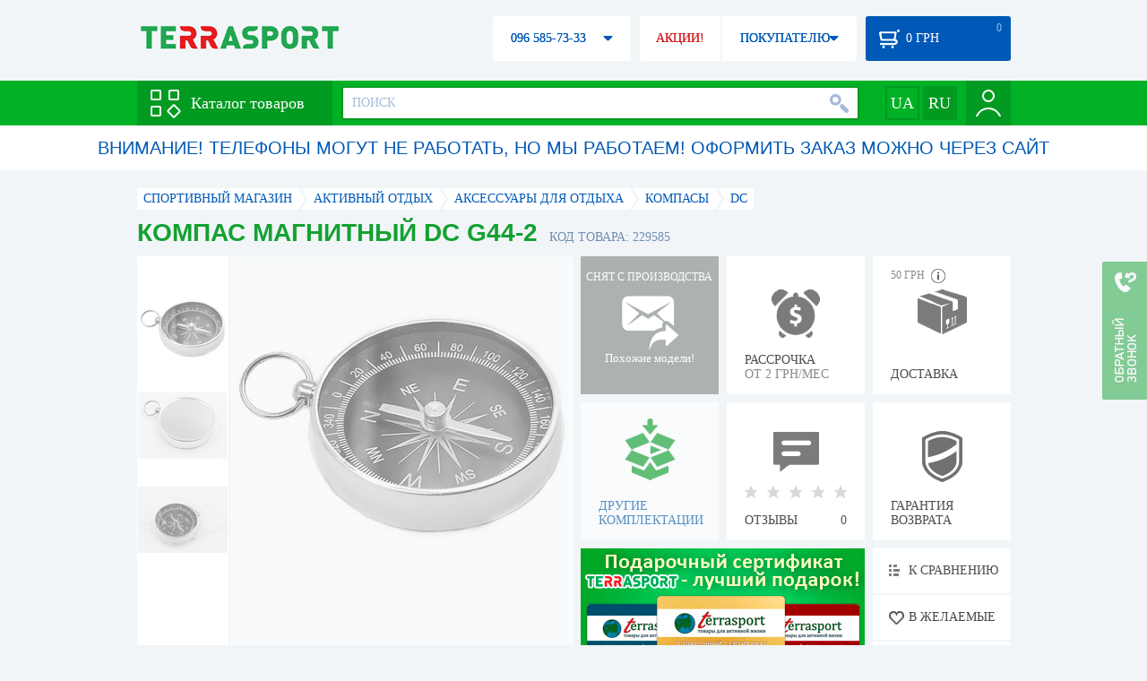

--- FILE ---
content_type: text/html; charset=utf-8
request_url: https://terrasport.ua/goods_kompas_magnitnyiy_g442_d44mm_metall_plastik_sht_229585.htm
body_size: 19433
content:
<!DOCTYPE html>
<html lang="ru">
<head>

<base href="https://terrasport.ua" />
<title>Компас магнитный DC G44-2 - купить в Киеве, цена 16 грн, заказать с доставкой по Украине в каталоге интернет-магазина Terrasport.ua</title>
<meta http-equiv="Content-Type" content="text/html; charset=UTF-8" /> 
<meta name="robots" content="index,follow" /> 
<meta name="description" content="Компас магнитный DC G44-2 - купить в интернет магазине Terrasport &amp;#10004; Цена: 16 грн &amp;#10004; Широкий ассортимент спорттоваров с доставкой по всей Украине" /> 
<meta name="keywords" content="компас магнитный dc g44-2, terrasport" /> 
<meta http-equiv="Last-Modified" content="Tue, 20 Jan 2026 00:15:03 GMT" /> 
<meta name="generator" content="Melbis Shop v6.1.1" />
<meta name="viewport" content="width=device-width, initial-scale=1, minimum-scale=1, maximum-scale=1, user-scalable=0" />
<link rel="canonical" href="https://terrasport.ua/goods_kompas_magnitnyiy_g442_d44mm_metall_plastik_sht_229585.htm"/>

<link rel="alternate" hreflang="ru" href="https://terrasport.ua/goods_kompas_magnitnyiy_g442_d44mm_metall_plastik_sht_229585.htm" />
<link rel="alternate" hreflang="uk" href="https://terrasport.ua/ua/goods_kompas_magnitnyiy_g442_d44mm_metall_plastik_sht_229585.htm" />
<link rel="alternate" hreflang="x-default" href="https://terrasport.ua/ua/goods_kompas_magnitnyiy_g442_d44mm_metall_plastik_sht_229585.htm" />


<meta property="og:type" content="website" />
<meta property="og:title" content="Компас магнитный DC G44-2" />
<meta property="og:url" content="https://terrasport.ua/goods_kompas_magnitnyiy_g442_d44mm_metall_plastik_sht_229585.htm" />
<meta property="og:description" content="Ищешь &quot;Компас магнитный DC G44-2&quot;? Заходи и выбирай прямо сейчас!" />
<meta property="article:author" content="https://www.facebook.com/terrasport" />
<meta name="twitter:image:src" content="https://i.terrasport.ua/2018/01_16/17_49/u_files_store_17_339317.jpg"/>
<meta property="og:image" content="https://i.terrasport.ua/2018/01_16/17_49/u_files_store_17_339317.jpg" />
<link rel="image_src" href="https://i.terrasport.ua/2018/01_16/17_49/u_files_store_17_339317.jpg" />


<meta property="og:publisher" content="https://www.facebook.com/terrasport" />
<meta property="og:site_name" content="Интернет магазин Terrasport" />

<link rel="stylesheet" type="text/css" href="/templates/default/style.css?v=157" />
<!--[if lt IE 10]><link rel="stylesheet" type="text/css" href="/templates/default/ie.css" /><![endif]-->
<!--[if lt IE 9]><link rel="stylesheet" type="text/css" href="/templates/default/ie8.css" /><![endif]-->
<!--[if lt IE 8]><link rel="stylesheet" type="text/css" href="/templates/default/ie7.css" /><![endif]-->
<!--[if lt IE 10]><script type="text/javascript" src="/templates/default/modernizr.js"></script><![endif]-->
<script type="5308f6f7e35069b63bfbb004-text/javascript" src="/templates/default/jquery.js"></script>

<script type="5308f6f7e35069b63bfbb004-text/javascript">
    var siteurl = "https://terrasport.ua";
    
    gPageType = "store";
    gStorerId = "229585";
</script>

<script type="5308f6f7e35069b63bfbb004-text/javascript">
window.APRT_DATA = {
 pageType: 2,
    currentCategory: {
        id:   3818,
        name: "Компасы"
    },
    currentProduct: {
        id:     229585,
        name:   "Компас магнитный DC G44-2",
        price:  16.00
    }
}
</script>

<link rel="stylesheet" href="/seoshield-client/core/lib/footers_block.css"></head>
<body class="store">

<!-- Google Tag Manager -->
<noscript><iframe src="//www.googletagmanager.com/ns.html?id=GTM-MW53TL"
height="0" width="0" style="display:none;visibility:hidden"></iframe></noscript>
<script type="5308f6f7e35069b63bfbb004-text/javascript">(function(w,d,s,l,i){w[l]=w[l]||[];w[l].push({'gtm.start':
new Date().getTime(),event:'gtm.js'});var f=d.getElementsByTagName(s)[0],
j=d.createElement(s),dl=l!='dataLayer'?'&l='+l:'';j.async=true;j.src=
'//www.googletagmanager.com/gtm.js?id='+i+dl;f.parentNode.insertBefore(j,f);
})(window,document,'script','dataLayer','GTM-MW53TL');</script>
<!-- End Google Tag Manager -->

<div id="page">
    <div id="headerspace"></div>
    <script type="5308f6f7e35069b63bfbb004-text/javascript"> var req_8b665a462911a9a7223dd17b36441333; if (window.XMLHttpRequest) { req_8b665a462911a9a7223dd17b36441333 = new XMLHttpRequest(); } else { req_8b665a462911a9a7223dd17b36441333 = new ActiveXObject("Microsoft.XMLHTTP"); } 
        req_8b665a462911a9a7223dd17b36441333.onreadystatechange=function() { if (req_8b665a462911a9a7223dd17b36441333.readyState==4 && req_8b665a462911a9a7223dd17b36441333.status == 200) { document.getElementById("8b665a462911a9a7223dd17b36441333").innerHTML = req_8b665a462911a9a7223dd17b36441333.responseText;         
        var sc = document.getElementById("8b665a462911a9a7223dd17b36441333").getElementsByTagName("script"); for (var n = 0; n < sc.length; n++ ) eval(sc[n].innerHTML); } } 
        req_8b665a462911a9a7223dd17b36441333.open("POST","/lazy.php",true); req_8b665a462911a9a7223dd17b36441333.setRequestHeader("Content-type","application/x-www-form-urlencoded"); 
        req_8b665a462911a9a7223dd17b36441333.send("mod=tws_block_infobar&params=3818%2C+229585");</script><div id=8b665a462911a9a7223dd17b36441333></div><noscript></noscript>
    <script type="5308f6f7e35069b63bfbb004-text/javascript"> window.gPrice = 16; </script>
<div class="wrap">
    <ul id="path" itemscope itemtype="http://schema.org/BreadcrumbList">
    <li itemprop="itemListElement" itemscope itemtype="http://schema.org/ListItem"><a itemprop="item" href="https://terrasport.ua" title="terrasport: спорттовары, товары для активной жизни"><span itemprop="name">СПОРТИВНЫЙ МАГАЗИН</span><meta itemprop="position" content="1" /></a></li>
    <li itemprop="itemListElement" itemscope itemtype="http://schema.org/ListItem"><a itemprop="item" href="https://terrasport.ua/dir_tovari_dlya_otdiha_i_turizma.htm" title="Активный отдых"><span itemprop="name">Активный отдых</span><meta itemprop="position" content="2" /></a></li><li itemprop="itemListElement" itemscope itemtype="http://schema.org/ListItem"><a itemprop="item" href="https://terrasport.ua/dir_raznoe_otdih.htm" title="Аксессуары для отдыха"><span itemprop="name">Аксессуары для отдыха</span><meta itemprop="position" content="3" /></a></li><li itemprop="itemListElement" itemscope itemtype="http://schema.org/ListItem"><a itemprop="item" href="https://terrasport.ua/dir_kompasyi_3818.htm" title="Компасы"><span itemprop="name">Компасы</span><meta itemprop="position" content="3" /></a></li><li itemprop="itemListElement" itemscope itemtype="http://schema.org/ListItem"><a itemprop="item" href="https://terrasport.ua/kompasyi_3818/brand=dc/" title="DC"><span itemprop="name">DC</span><meta itemprop="position" content="4" /></a></li>    
</ul><!--ss_breadcrumbs:СПОРТИВНЫЙ МАГАЗИН >> Активный отдых >> Аксессуары для отдыха >> Компасы >> DC-->
<!--ss_breadcrums_list:СПОРТИВНЫЙ МАГАЗИН >> Активный отдых >> Аксессуары для отдыха >> Компасы >> DC-->
    <div id="storeapendix" itemscope itemtype="http://schema.org/Product" data-store_id="229585" data-productKey="229585" data-status="kDiscontinued">
        <div class="storename">
            <h1 itemprop="name" id="store-name">Компас магнитный DC G44-2</h1>
            <span class="code">КОД ТОВАРА: 229585</span>
            
            <!--ss_product_code:229585-->
            <!--ss_product_id:229585-->
        </div>
        <script type="5308f6f7e35069b63bfbb004-text/javascript"> var req_512a11ab9466798fa05ac1220a25fd95; if (window.XMLHttpRequest) { req_512a11ab9466798fa05ac1220a25fd95 = new XMLHttpRequest(); } else { req_512a11ab9466798fa05ac1220a25fd95 = new ActiveXObject("Microsoft.XMLHTTP"); } 
        req_512a11ab9466798fa05ac1220a25fd95.onreadystatechange=function() { if (req_512a11ab9466798fa05ac1220a25fd95.readyState==4 && req_512a11ab9466798fa05ac1220a25fd95.status == 200) { document.getElementById("512a11ab9466798fa05ac1220a25fd95").innerHTML = req_512a11ab9466798fa05ac1220a25fd95.responseText;         
        var sc = document.getElementById("512a11ab9466798fa05ac1220a25fd95").getElementsByTagName("script"); for (var n = 0; n < sc.length; n++ ) eval(sc[n].innerHTML); } } 
        req_512a11ab9466798fa05ac1220a25fd95.open("POST","/lazy.php",true); req_512a11ab9466798fa05ac1220a25fd95.setRequestHeader("Content-type","application/x-www-form-urlencoded"); 
        req_512a11ab9466798fa05ac1220a25fd95.send("mod=tws_goods_label&params=229585%2C+https%253A%252F%252Fterrasport.ua%252Fgoods_kompas_magnitnyiy_g442_d44mm_metall_plastik_sht_229585.htm");</script><div id=512a11ab9466798fa05ac1220a25fd95></div><noscript></noscript>
        <div class="imagelist"><div class="slider"><ul><li><a href="https://i.terrasport.ua/2018/01_16/17_49/u_files_store_17_339315.jpg" data-large="https://i.terrasport.ua/2018/01_16/17_49/u_files_store_17_339314.jpg" class="photo"><img src="https://i.terrasport.ua/2018/01_16/17_49/u_files_store_17_339316.jpg" alt="Компас магнитный DC G44-2" title="Компас магнитный DC G44-2" /></a></li><li><a href="https://i.terrasport.ua/2018/01_16/17_49/u_files_store_17_339319.jpg" data-large="https://i.terrasport.ua/2018/01_16/17_49/u_files_store_17_339318.jpg" class="photo"><img src="https://i.terrasport.ua/2018/01_16/17_49/u_files_store_17_339320.jpg" alt="Компас магнитный DC G44-2 - Фото №2" title="Компас магнитный DC G44-2 - Фото №2" /></a></li><li><a href="https://i.terrasport.ua/2018/01_16/17_49/u_files_store_17_339323.jpg" data-large="https://i.terrasport.ua/2018/01_16/17_49/u_files_store_17_339322.jpg" class="photo"><img src="https://i.terrasport.ua/2018/01_16/17_49/u_files_store_17_339324.jpg" alt="Компас магнитный DC G44-2 - Фото №3" title="Компас магнитный DC G44-2 - Фото №3" /></a></li></ul></div></div>
<div class="mainimage"><img itemprop="image" src="https://i.terrasport.ua/2018/01_16/17_49/u_files_store_17_339315.jpg" alt="Компас магнитный DC G44-2" /></div>
        <div class="intro" itemprop="description">Тип: магнитный; Материал: металл, пластик; Диаметр: 44 мм; Цвет: серебряный. Особенности: магнитный компас; открытый компас; определение сторон горизонта и азимута на местности.

</div>
        <!--ss_short_desc:Компас магнитный DC G44-2 - купить в интернет магазине Terrasport &amp;#10004; Цена: 16 грн &amp;#10004; Широкий ассортимент спорттоваров с доставкой по всей Украине-->
        <div class="brand" itemprop="brand">DC<!--ss_product_info|Бренд|DC--><!--ss_product_manufacturer:DC--></div>
        <div class="prmsimage"></div>        
        <div class="discontinued" data-store_id="229585" data-topic_id="3818" title="Показать похожие модели">
<div class="ttl">СНЯТ С ПРОИЗВОДСТВА</div>
<div class="sub">Похожие модели!</div>
            <span class="ajax"></span>
            <div itemprop="offers" itemscope itemtype="http://schema.org/Offer">
                <div class="priceoffer">
                    <div class="price">
    <meta itemprop="price" content="16" /><span class="my_price_str">ЦЕНА: </span><br/>
    <b>16</b> <span itemprop="priceCurrency" content="UAH">грн</span> 
    <meta itemprop="priceValidUntil" content="2029-12-31">
</div>
<!--ss_price:16-->
                </div><meta itemprop="availability" content="http://schema.org/Discontinued">
                <div class="status">Статус: <span class="status_kDiscontinued">Снято с производства</span></div>
                <div itemprop="hasMerchantReturnPolicy" itemtype="https://schema.org/MerchantReturnPolicy" itemscope>
                    <meta itemprop="applicableCountry" content="UA" />
                    <meta itemprop="returnPolicyCategory" content="https://schema.org/MerchantReturnFiniteReturnWindow" />
                    <meta itemprop="merchantReturnDays" content="14" />
                    <meta itemprop="returnMethod" content="https://schema.org/ReturnByMail" />
                    <meta itemprop="returnFees" content="https://schema.org/FreeReturn" />
                </div>
                <div itemprop="shippingDetails" itemtype="https://schema.org/OfferShippingDetails" itemscope>
                    <div itemprop="shippingRate" itemtype="https://schema.org/MonetaryAmount" itemscope>
                        <meta itemprop="value" content="80" />
                        <meta itemprop="currency" content="UAH" />
                    </div>
                    <div itemprop="shippingDestination" itemtype="https://schema.org/DefinedRegion" itemscope>
                        <meta itemprop="addressCountry" content="UA" />
                    </div>
                    <div itemprop="deliveryTime" itemtype="https://schema.org/ShippingDeliveryTime" itemscope>
                        <div itemprop="handlingTime" itemtype="https://schema.org/QuantitativeValue" itemscope>
                            <meta itemprop="minValue" content="0" />
                            <meta itemprop="maxValue" content="1" />
                            <meta itemprop="unitCode" content="DAY" />
                        </div>
                        <div itemprop="transitTime" itemtype="https://schema.org/QuantitativeValue" itemscope>
                            <meta itemprop="minValue" content="2" />
                            <meta itemprop="maxValue" content="4" />
                            <meta itemprop="unitCode" content="DAY" />
                        </div>
                    </div>
                </div>
            </div>
        </div>
        <div class="comp_empty"><div>ДРУГИЕ КОМПЛЕКТАЦИИ</div></div>
        <!--div class="hp" title="Купить Компас магнитный DC G44-2 в рассрочку">
            <div>РАССРОЧКА<span>ОТ 37 грн/МЕС</span></div>
        </div-->    
        <div class="hp" title="Купить Компас магнитный DC G44-2 в рассрочку">
            <div>РАССРОЧКА<span>ОТ 2 грн/МЕС</span></div>
        </div>
        <div class="rating">
    <div></div>
    <span>ОТЗЫВЫ</span><b>0</b>
</div>
        <div class="delivery" data-store_id="229585" title="Узнать примерную стоимость доставки">
            <div class="cost"><b>59 грн</b> <em class="hint"><span></span></em></div>
            <div>ДОСТАВКА<span class="cityname">Киев</span></div>
        </div>
        <script type="5308f6f7e35069b63bfbb004-text/javascript"> var req_37c9cffefcbf9788a70a6bf7d745f773; if (window.XMLHttpRequest) { req_37c9cffefcbf9788a70a6bf7d745f773 = new XMLHttpRequest(); } else { req_37c9cffefcbf9788a70a6bf7d745f773 = new ActiveXObject("Microsoft.XMLHTTP"); } 
        req_37c9cffefcbf9788a70a6bf7d745f773.onreadystatechange=function() { if (req_37c9cffefcbf9788a70a6bf7d745f773.readyState==4 && req_37c9cffefcbf9788a70a6bf7d745f773.status == 200) { document.getElementById("37c9cffefcbf9788a70a6bf7d745f773").innerHTML = req_37c9cffefcbf9788a70a6bf7d745f773.responseText;         
        var sc = document.getElementById("37c9cffefcbf9788a70a6bf7d745f773").getElementsByTagName("script"); for (var n = 0; n < sc.length; n++ ) eval(sc[n].innerHTML); } } 
        req_37c9cffefcbf9788a70a6bf7d745f773.open("POST","/lazy.php",true); req_37c9cffefcbf9788a70a6bf7d745f773.setRequestHeader("Content-type","application/x-www-form-urlencoded"); 
        req_37c9cffefcbf9788a70a6bf7d745f773.send("mod=tws_block_city&params=229585%2C16");</script><div id=37c9cffefcbf9788a70a6bf7d745f773></div><noscript></noscript>
        <div class="warranty" title="Посмотреть условия гарантии и возврата товара"><div>ГАРАНТИЯ ВОЗВРАТА</div></div>
        
        <a href="goods_certificate.htm" class="promo"><img src="https://i.terrasport.ua/2015/06_04/16_04/files_advert_text_1_5.jpg" alt="goods_certificate.htm" /></a>
        <div class="compare" id="compare229585" title="Сравнить Компас магнитный DC G44-2">
    <b></b> <span>К СРАВНЕНИЮ</span>
</div>
        <div class="wishlist" id="wishlist229585" title="Добавить товар Компас магнитный DC G44-2 в список желаний">
    <b></b> В ЖЕЛАЕМЫЕ
</div>
        <div class="waitlist" id="wishlist229585" title="Следить за изменением наличия">
            <b></b>СЛЕДИТЬ
        </div>
    </div>
</div>

<div class="wrap">
    <div id="storetabs">
        <div class="tabs">
            <span id="tab_descr" class="active"><b class="ti-descr"></b>О ТОВАРЕ</span>
            <span id="tab_photo"><b class="ti-photo"></b>ФОТО, ВИДЕО</span>
            <span id="tab_comments"><b class="ti-comments"></b>ОТЗЫВЫ 0</span>                
            <span id="tab_review"><b class="ti-review"></b>ОБЗОРЫ</span>
        </div>
        <div class="clear"></div>
        <div class="tabcont" id="for_tab_descr">
            <!--{*MELBIS:tws_goods_provider(229585)}-->
            <a name="info"></a>
<h3>ХАРАКТЕРИСТИКИ</h3>
<dl class="goods_info">
    <div>
    <dt>Тип</dt><dd><a href="https://terrasport.ua/dir_magnitnyie_kompasyi_9214.htm">Магнитный</a></dd>
    <!--ss_product_info|Тип|<a href="https://terrasport.ua/dir_magnitnyie_kompasyi_9214.htm">Магнитный</a>-->
</div>

</dl>

            <div id="vendor_code">
                <dt>АРТИКУЛ</dt><dd>G44-222</dd>
            </div>
            <span class="bcomparedescr" id="bcompare229585" title="Сравнить Компас магнитный DC G44-2">
    <b></b> <span>ДОБАВИТЬ К СРАВНЕНИЮ</span>
</span>
            <h3>ОПИСАНИЕ</h3>
            <div class="storedescr">
                <!--seo_text_start--><p ><b >Компас магнитный DC G44-2<span >&nbsp;</span></b>– это магнитный компас в открытом корпусе.
Стрелка компаса крутится вокруг своей оси, располагаюсь вдоль силовой линии
магнитного поля. Компас выполнен в черном цвете, деления шкалы в белом. Данная
модель прекрасно подойдет для определения сторон сета и азимута на местности.</p>

<p >&nbsp;</p>

<p >&nbsp;</p>

<p ><b >Особенности: </b></p>

<ul><li><div >магнитный компас;</div></li><li><div >открытый компас;</div></li><li><div >определение сторон горизонта и азимута на местности.</div></li></ul>

<p >&nbsp;</p>

<p ><b >Характеристики:</b></p><ul><li><div ><b >Тип: </b>магнитный;</div></li><li><div ><b >Материал: </b>металл, пластик;</div></li><li><div ><b >Диаметр:</b> 44 мм;</div></li><li><div ><b >Цвет:</b> серебряный.</div></li></ul><!--seo_text_end-->
                <!--ss_full_desc:Компас магнитный DC G44-2&nbsp;– это магнитный компас в открытом корпусе.
Стрелка компаса крутится вокруг своей оси, располагаюсь вдоль силовой линии
магнитного поля. Компас выполнен в черном цвете, деления шкалы в белом. Данная
модель прекрасно подойдет для определения сторон сета и азимута на местности.

&nbsp;

&nbsp;

Особенности: 

магнитный компас;открытый компас;определение сторон горизонта и азимута на местности.

&nbsp;

Характеристики:Тип: магнитный;Материал: металл, пластик;Диаметр: 44 мм;Цвет: серебряный.-->
                <div class="auto-text"><br>Компас магнитный DC G44-2 купить по выгодной цене 16 грн в магазине товаров для спорта Терра Спорт. Подбирайте  Телескопичиские карбоновые удилища, Фидерные карбоновые удилища с доставкой в Киеве, а также: Харькове, Одессе, Днепропетровске и в&nbsp;других областях страны. Также вы можете найти Компасы таких торговых марок, как например: DC в интернет-магазине Терраспорт</div>
            </div>
        </div>
        <div class="tabcont" id="for_tab_photo">
    <a href="https://i.terrasport.ua/2018/01_16/17_49/u_files_store_17_339315.jpg" data-micro="https://i.terrasport.ua/2018/01_16/17_49/u_files_store_17_339316.jpg" data-large="https://i.terrasport.ua/2018/01_16/17_49/u_files_store_17_339314.jpg" class="photo"><img src="https://i.terrasport.ua/2018/01_16/17_49/u_files_store_17_339317.jpg" alt="Компас магнитный DC G44-2" /></a>
<a href="https://i.terrasport.ua/2018/01_16/17_49/u_files_store_17_339319.jpg" data-micro="https://i.terrasport.ua/2018/01_16/17_49/u_files_store_17_339320.jpg" data-large="https://i.terrasport.ua/2018/01_16/17_49/u_files_store_17_339318.jpg" class="photo"><img src="https://i.terrasport.ua/2018/01_16/17_49/u_files_store_17_339321.jpg" alt="Компас магнитный DC G44-2 - Фото №2" /></a>
<a href="https://i.terrasport.ua/2018/01_16/17_49/u_files_store_17_339323.jpg" data-micro="https://i.terrasport.ua/2018/01_16/17_49/u_files_store_17_339324.jpg" data-large="https://i.terrasport.ua/2018/01_16/17_49/u_files_store_17_339322.jpg" class="photo"><img src="https://i.terrasport.ua/2018/01_16/17_49/u_files_store_17_339325.jpg" alt="Компас магнитный DC G44-2 - Фото №3" /></a>

    <div class="clear"></div>
</div>
        <div class="tabcont" id="for_tab_comments">
    <a name="comments"></a>
    <h3>ОТЗЫВЫ И ОЦЕНКИ К "Компас магнитный DC G44-2"</h3>    
    <div id="commentsempty">На этот товар еще нет оценки. Будьте первыми!</div>    
    <div id="commentform">
        <form name="comment_form" method="POST" action="https://terrasport.ua/goods_kompas_magnitnyiy_g442_d44mm_metall_plastik_sht_229585.htm#comments">
            <input type="hidden" name="store_id" value="229585" />
            <input type="hidden" name="spam_code" value="" />
            <input type="hidden" name="action" value="save_voice" />
            <div class="clname">
                <label class="textinput"><span><span><span>ВАШЕ ИМЯ:</span></span></span><input type="text" name="name" value="" /></label>
                <div class="rating">
                    <b><em></em></b> <span class="rating5">Отличный</span>
                    <input type="hidden" name="award" value="5" />
                </div>
            </div>
            <table>
            <tr>
                <td class="cleft">
                    <label class="textinput"><span><span><span>E-MAIL:</span></span></span><input type="email" name="email" value="" /></label>
                    <input class="phone" type="text" name="phone" value="" />
                </td>
                <td rowspan="3" class="cright">
                    <label class="textarea"><span><span><span>КОММЕНТАРИЙ:</span></span></span><textarea name="summary" rows="11"></textarea></label>
                </td>
            </tr>
            <tr>
                <td class="cleft">
                    <label class="textarea"><span><span><span>ПРЕИМУЩЕСТВА:</span></span></span><textarea name="positive" rows="3"></textarea></label>
                </td>
            </tr>
            <tr>
                <td class="cleft">
                    <label class="textarea"><span><span><span>НЕДОСТАТКИ:</span></span></span><textarea name="negative" rows="3"></textarea></label>
                </td>
            </tr>
            </table>
            <div>
                <span class="butt1">Добавить отзыв</span>
            </div>            
        </form>
    </div>
</div>
        
    </div>
    <div id="storeside">
        <div id="shortcomments">
    <div class="title">ОТЗЫВЫ<span>0</span></div>
    
</div>
        <div id="subscribe">
            <div class="linetop"></div>
            <div class="text">САМЫЕ АКТУАЛЬНЫЕ И ВЫГОДНЫЕ АКЦИИ У ВАС НА ПОЧТЕ</div>
            <iframe frameborder="0" src="https://secure.esputnik.com.ua/3acPZ5AcGWs" width="238" height="111" scrolling="no"></iframe>
            <div class="linebot"></div>
        </div>
        <!--div id="subscribe">
            <div class="linetop"></div>
            <div class="text">САМЫЕ АКТУАЛЬНЫЕ<br />И ВЫГОДНЫЕ АКЦИИ<br />У ВАС НА ПОЧТЕ</div>
            <input type="email" class="input" value="Ваш e-mail:" />
            <span class="butt1">ПОДПИСАТЬСЯ НА РАССЫЛКУ</span>
            <div class="linebot"></div>
        </div-->
    </div>
    <div class="clear"></div>
    
    
    <section class="block">
    <h3>ПОХОЖИЕ</h3>
    <a class="lookall" href="https://terrasport.ua/dir_kompasyi_3818.htm">ВСЕ Компасы</a>
    <div class="stores_slider store_slider_big" id="stores_slider_alt">
        <div class="content">
            <ul>
                <li>
    <a href="https://terrasport.ua/goods_kompas_lp57_291773.htm" class="icon"><img src="https://i.terrasport.ua/2020/05_21/19_58/u_files_store_1_4159781.jpg" alt="Компас магнитный 57 мм (LP57)" title="Компас магнитный 57 мм (LP57)" /></a>
    <strong class="name"><a href="https://terrasport.ua/goods_kompas_lp57_291773.htm" title="Компас магнитный 57 мм (LP57)">Компас магнитный 57 мм (LP57)</a></strong>
    <div class="price"><span class="my_price_str">ЦЕНА: </span>65 грн</div>
    <span class="buy">КУПИТЬ</span>
    <span class="wishlist" id="wishlist291773" title="Добавить в список желаний"><b></b></span>
</li>
<li>
    <a href="https://terrasport.ua/goods_kompas_lp75_291774.htm" class="icon"><img src="https://i.terrasport.ua/2020/05_21/19_58/u_files_store_1_4159789.jpg" alt="Компас магнитный 75 мм (LP75)" title="Компас магнитный 75 мм (LP75)" /></a>
    <strong class="name"><a href="https://terrasport.ua/goods_kompas_lp75_291774.htm" title="Компас магнитный 75 мм (LP75)">Компас магнитный 75 мм (LP75)</a></strong>
    <div class="price"><span class="my_price_str">ЦЕНА: </span>71 грн</div>
    <span class="buy">КУПИТЬ</span>
    <span class="wishlist" id="wishlist291774" title="Добавить в список желаний"><b></b></span>
</li>
<li>
    <a href="https://terrasport.ua/goods_kompas_zhidkostnyiy_v_zakryitom_korpuse_dc45_1_79666.htm" class="icon"><img src="https://i.terrasport.ua/2015/07_13/15_10/u_files_store_1_1421056.jpg" alt="Компас жидкостный в закрытом корпусе DC45-1" title="Компас жидкостный в закрытом корпусе DC45-1" /></a>
    <strong class="name"><a href="https://terrasport.ua/goods_kompas_zhidkostnyiy_v_zakryitom_korpuse_dc45_1_79666.htm" title="Компас жидкостный в закрытом корпусе DC45-1">Компас жидкостный в закрытом корпусе DC45-1</a></strong>
    <div class="price"><span class="my_price_str">ЦЕНА: </span>127 грн</div>
    <span class="buy">КУПИТЬ</span>
    <span class="wishlist" id="wishlist79666" title="Добавить в список желаний"><b></b></span>
</li>
<li>
    <a href="https://terrasport.ua/goods_kompas_v_metallicheskom_korpuse_j50_291775.htm" class="icon"><img src="https://i.terrasport.ua/2020/05_21/19_58/u_files_store_1_4159797.jpg" alt="Компас магнитный 45 мм (J50)" title="Компас магнитный 45 мм (J50)" /></a>
    <strong class="name"><a href="https://terrasport.ua/goods_kompas_v_metallicheskom_korpuse_j50_291775.htm" title="Компас магнитный 45 мм (J50)">Компас магнитный 45 мм (J50)</a></strong>
    <div class="price"><span class="my_price_str">ЦЕНА: </span>141 грн</div>
    <span class="buy">КУПИТЬ</span>
    <span class="wishlist" id="wishlist291775" title="Добавить в список желаний"><b></b></span>
</li>
<li>
    <a href="https://terrasport.ua/goods_kompas_zhidkostnoy_v_blistere_dl452b_291780.htm" class="icon"><img src="https://i.terrasport.ua/2020/05_21/19_58/u_files_store_1_4159857.jpg" alt="Компас жидкостный 48 мм (DL45-2B)" title="Компас жидкостный 48 мм (DL45-2B)" /></a>
    <strong class="name"><a href="https://terrasport.ua/goods_kompas_zhidkostnoy_v_blistere_dl452b_291780.htm" title="Компас жидкостный 48 мм (DL45-2B)">Компас жидкостный 48 мм (DL45-2B)</a></strong>
    <div class="price"><span class="my_price_str">ЦЕНА: </span>178 грн</div>
    <span class="buy">КУПИТЬ</span>
    <span class="wishlist" id="wishlist291780" title="Добавить в список желаний"><b></b></span>
</li>
<li>
    <a href="https://terrasport.ua/goods_kompas_tramp_lite_z_zblshuvanim_sklom_utla002_536961.htm" class="icon"><img src="https://i.terrasport.ua/2024/03_02/12_46/u_files_store_1_7259964.jpg" alt="Компас Tramp Lite зі збільшуваним склом (UTLA-002)" title="Компас Tramp Lite зі збільшуваним склом (UTLA-002)" /></a>
    <strong class="name"><a href="https://terrasport.ua/goods_kompas_tramp_lite_z_zblshuvanim_sklom_utla002_536961.htm" title="Компас Tramp Lite зі збільшуваним склом (UTLA-002)">Компас Tramp Lite зі збільшуваним склом (UTLA-002)</a></strong>
    <div class="price"><span class="my_price_str">ЦЕНА: </span>199 грн</div>
    <span class="buy">КУПИТЬ</span>
    <span class="wishlist" id="wishlist536961" title="Добавить в список желаний"><b></b></span>
</li>
<li>
    <a href="https://terrasport.ua/goods_kompas_tramp_lite_z_vzirom_utla001_536960.htm" class="icon"><img src="https://i.terrasport.ua/2024/03_02/12_45/u_files_store_1_7259944.jpg" alt="Компас Tramp Lite з візиром (UTLA-001)" title="Компас Tramp Lite з візиром (UTLA-001)" /></a>
    <strong class="name"><a href="https://terrasport.ua/goods_kompas_tramp_lite_z_vzirom_utla001_536960.htm" title="Компас Tramp Lite з візиром (UTLA-001)">Компас Tramp Lite з візиром (UTLA-001)</a></strong>
    <div class="price"><span class="my_price_str">ЦЕНА: </span>233 грн</div>
    <span class="buy">КУПИТЬ</span>
    <span class="wishlist" id="wishlist536960" title="Добавить в список желаний"><b></b></span>
</li>
<li>
    <a href="https://terrasport.ua/goods_kompas_technoline_ea3050_yellow_ea3050_480923.htm" class="icon"><img src="https://i.terrasport.ua/2023/02_17/16_39/u_files_store_1_6440423.jpg" alt="Компас электронный Technoline EA3050 Yellow (EA3050)" title="Компас электронный Technoline EA3050 Yellow (EA3050)" /></a>
    <strong class="name"><a href="https://terrasport.ua/goods_kompas_technoline_ea3050_yellow_ea3050_480923.htm" title="Компас электронный Technoline EA3050 Yellow (EA3050)">Компас электронный Technoline EA3050 Yellow (EA3050)</a></strong>
    <div class="price"><span class="my_price_str">ЦЕНА: </span>2 778 грн<del>3 268 грн</del></div>
    <span class="buy">КУПИТЬ</span>
    <span class="wishlist" id="wishlist480923" title="Добавить в список желаний"><b></b></span>
</li>
            </ul>
        </div>
        <span class="prev" id="stores_slider_alt_prev"></span><span class="next" id="stores_slider_alt_next"></span>
    </div>
</section>

</div>
    
    <div class="wrap btext content">
        <br>Давно мечтаете заняться спортом? Компас магнитный DC G44-2 будет Вашим первым шагом. В « Компасы » есть все, что необходимо спортсмену. Компасы удивит Вас своим качеством. Компас жидкостный Comet Military k4580 ,  Компас жидкостный Comet Military k4580 и  Компас жидкостный Comet Military k4580 от знаменитых мировых производителей 3818 Вы найдете в нашем разделе Компасы . В спортивном онлайн-магазине   Терраспорт представлен огромный ассортимент товаров  Компасы . Заказывайте с быстрой доставкой в Харьков, Одесса, Днепр и другие города Украины спортивное питание.
    </div>
    <aside id="city-seo-block" class="wrap">
        <div class="title">Компас магнитный DC G44-2 с доставкой по Украине:</div>
        <div class="city-list"><span><a href="https://terrasport.ua/dir_dostavka/kiev.htm">Киев</a></span>

<span><a href="https://terrasport.ua/dir_dostavka/kharkov.htm">Харьков</a></span>

<span><a href="https://terrasport.ua/dir_dostavka/odessa.htm">Одесса</a></span>

<span><a href="https://terrasport.ua/dir_dostavka/dnepr.htm">Днепр</a></span>

<span><a href="https://terrasport.ua/dir_dostavka/lvov.htm">Львов</a></span>

<span><a href="https://terrasport.ua/dir_dostavka/zaporozhe.htm">Запорожье</a></span>

<span><a href="https://terrasport.ua/dir_dostavka/krivoj-rog.htm">Кривой Рог</a></span>

<span><a href="https://terrasport.ua/dir_dostavka/nikolaev.htm">Николаев</a></span>

<span><a href="https://terrasport.ua/dir_dostavka/mariupol.htm">Мариуполь</a></span>

<span><a href="https://terrasport.ua/dir_dostavka/vinnica.htm">Винница</a></span>

<span><a href="https://terrasport.ua/dir_dostavka/herson.htm">Херсон</a></span>

<span><a href="https://terrasport.ua/dir_dostavka/poltava.htm">Полтава</a></span>

<span><a href="https://terrasport.ua/dir_dostavka/chernigov.htm">Чернигов</a></span>

<span><a href="https://terrasport.ua/dir_dostavka/cherkassy.htm">Черкассы</a></span>

<span><a href="https://terrasport.ua/dir_dostavka/zhitomir.htm">Житомир</a></span>

<span><a href="https://terrasport.ua/dir_dostavka/sumy.htm">Сумы</a></span>

<span><a href="https://terrasport.ua/dir_dostavka/hmelnickij.htm">Хмельницкий</a></span>

<span><a href="https://terrasport.ua/dir_dostavka/rovno.htm">Ровно</a></span>

<span><a href="https://terrasport.ua/dir_dostavka/kropivnickij.htm">Кропивницкий</a></span>

<span><a href="https://terrasport.ua/dir_dostavka/dneprodzerzhinsk.htm">Днепродзержинск</a></span>

<span><a href="https://terrasport.ua/dir_dostavka/chernovcy.htm">Черновцы</a></span>

<span><a href="https://terrasport.ua/dir_dostavka/kremenchug.htm">Кременчуг</a></span>

<span><a href="https://terrasport.ua/dir_dostavka/ivano-frankovsk.htm">Ивано-Франковск</a></span>

<span><a href="https://terrasport.ua/dir_dostavka/ternopol.htm">Тернополь</a></span>

<span><a href="https://terrasport.ua/dir_dostavka/belaya-cerkov.htm">Белая Церковь</a></span>

<span><a href="https://terrasport.ua/dir_dostavka/luck.htm">Луцк</a></span>

<span><a href="https://terrasport.ua/dir_dostavka/melitopol.htm">Мелитополь</a></span>

<span><a href="https://terrasport.ua/dir_dostavka/nikopol.htm">Никополь</a></span>

<span><a href="https://terrasport.ua/dir_dostavka/berdyansk.htm">Бердянск</a></span>

<span><a href="https://terrasport.ua/dir_dostavka/uzhgorod.htm">Ужгород</a></span>

<span><a href="https://terrasport.ua/dir_dostavka/kamenec-podolskij.htm">Каменец-Подольский</a></span>

</div>
    </aside>
    <div class="wrap block"><div class="container shield__footers_module_block__wrapper"><div class="shield__footers_module_block__wrapper__card shield__footers_module_block__wrapper__shadow shield__footers_module_block__wrapper__mb-3"><div class="shield__footers_module_block__wrapper__card-body"><div class="shield__footers_module_block__wrapper__top shield__footers_module_block__wrapper__mb-3"><button data-custom-switch="false" switch-block target="#top-categories" class="shield__footers_module_block__wrapper__btn shield__footers_module_block__wrapper__btn-sm shield__footers_module_block__wrapper__btn-success shield__footers_module_block__wrapper__mr-1" type="submit">ТОП Категории</button><button data-custom-switch="true" switch-block target="#top-categories" class="shield__footers_module_block__wrapper__btn shield__footers_module_block__wrapper__btn-sm shield__footers_module_block__wrapper__btn-light shield__footers_module_block__wrapper__mr-1" type="submit">Города</button><button data-custom-switch="false" switch-block target="#top-tags" class="shield__footers_module_block__wrapper__btn shield__footers_module_block__wrapper__btn-sm shield__footers_module_block__wrapper__btn-light shield__footers_module_block__wrapper__mr-1" type="submit">ТОП Теги</button><button data-custom-switch="false" switch-block target="#top-products" class="shield__footers_module_block__wrapper__btn shield__footers_module_block__wrapper__btn-sm shield__footers_module_block__wrapper__btn-light shield__footers_module_block__wrapper__mr-1" type="submit">ТОП Товары</button><button data-custom-switch="false" switch-block target="#faq" class="shield__footers_module_block__wrapper__btn shield__footers_module_block__wrapper__btn-sm shield__footers_module_block__wrapper__btn-light shield__footers_module_block__wrapper__mr-1" type="submit">ЧаВо</button><button data-custom-switch="false" switch-block target="#sentences" class="shield__footers_module_block__wrapper__btn shield__footers_module_block__wrapper__btn-sm shield__footers_module_block__wrapper__btn-light shield__footers_module_block__wrapper__mr-1" type="submit">Предложения</button></div><div class="shield__footers_module_block__wrapper__bottom"> <div class="shield__footers_module_block__wrapper__row"> <div class="shield__footers_module_block__wrapper__right shield__footers_module_block__wrapper__col-12 shield__footers_module_block__wrapper__col-12"><div block-target class="shield__footers_module_block__wrapper__card shield__footers_module_block__wrapper__shadow shield__footers_module_block__wrapper__mb-3 shield__footers_active" id="top-categories"><div class="shield__footers_module_block__wrapper__card-body"><div class="shield__footers_module_block__wrapper__row"><div class="shield__footers_module_block__wrapper__col-3 shield__footers_module_block__wrapper__col-3"><span><a href="https://terrasport.ua/dir_motocikly.htm">Мотоциклы на пульте</a></span> <span city-info><a href="https://terrasport.ua/dir_dostavka/ivano-frankovsk.htm">Ивано-Франковск</a></span><br/><span><a href="https://terrasport.ua/dir_box_gloves.htm">Перчатки профессиональные</a></span> <span city-info><a href="https://terrasport.ua/dir_dostavka/kiev.htm">Украина</a></span><br/><span><a href="https://terrasport.ua/dir_airbags.htm">Подушка шейная</a></span> <span city-info><a href="https://terrasport.ua/dir_dostavka/luck.htm">Луцк</a></span><br/><span><a href="https://terrasport.ua/dir_kolodochnye_velotrenazhery.htm">Велотренажеры колодочные</a></span> <span city-info><a href="https://terrasport.ua/dir_palatki_dvuhmestnie.htm">Павлоград</a></span><br/><span><a href="https://terrasport.ua/dir_chetyirehtaktnyie_lodochnyie_motoryi_6920.htm">Четырехтактные лодочные моторы</a></span> <span city-info><a href="https://terrasport.ua/dir_spalniki.htm">Славянск</a></span><br/><span><a href="https://terrasport.ua/dir_gift_sport.htm">Подарки спортсмену</a></span> <span city-info><a href="https://terrasport.ua/dir_dostavka/uzhgorod.htm">Ужгород</a></span><br/><span><a href="https://terrasport.ua/dir_sport_glasses.htm">Очки солнцезащитные спортивные</a></span> <span city-info><a href="https://terrasport.ua/dir_dostavka/nikolaev.htm">Николаев</a></span><br/><span><a href="https://terrasport.ua/dir_velo-torneo.htm">Велотренажеры торнео</a></span> <span city-info><a href="https://terrasport.ua/dir_dostavka/dnepr.htm">Днепропетровск</a></span></div><div class="shield__footers_module_block__wrapper__col-3 shield__footers_module_block__wrapper__col-3"><span><a href="https://terrasport.ua/dir_medals.htm">Медаль спортивная</a></span> <span city-info><a href="https://terrasport.ua/dir_dostavka/dneprodzerzhinsk.htm">Днепродзержинск</a></span><br/><span><a href="https://terrasport.ua/dir_dozhdeviki_8538.htm">Дождевик красивый</a></span> <span city-info><a href="https://terrasport.ua/dir_dostavka/herson.htm">Херсон</a></span><br/><span><a href="https://terrasport.ua/dir_velo_vision.htm">Vision велотренажер</a></span> <span city-info><a href="https://terrasport.ua/dir_dostavka/chernovcy.htm">Черновцы</a></span><br/><span><a href="https://terrasport.ua/dir_orbitrek_nordictrack.htm">Эллиптический тренажер nordictrack</a></span> <span city-info><a href="https://terrasport.ua/dir_tovari_dlya_sporta.htm">Северодонецк</a></span><br/><span><a href="https://terrasport.ua/dir_orbitrek_torneo.htm">Тренажер torneo vento</a></span> <span city-info><a href="https://terrasport.ua/dir_dostavka/odessa.htm">Одесса</a></span><br/><span><a href="https://terrasport.ua/dir_knives.htm">Нож складной</a></span> <span city-info><a href="https://terrasport.ua/dir_dostavka/hmelnickij.htm">Хмельницкий</a></span><br/><span><a href="https://terrasport.ua/dir_miostimulatori.htm">Массажер миостимулятор</a></span> <span city-info><a href="https://terrasport.ua/dir_dostavka/belaya-cerkov.htm">Белая Церковь</a></span><br/><span><a href="https://terrasport.ua/dir_chetyirehtaktnyie_lodochnyie_motoryi_6920.htm">Мотор лодочный четырехтактный</a></span> <span city-info><a href="https://terrasport.ua/dir_dostavka/kropivnickij.htm">Кропивницкий</a></span></div><div class="shield__footers_module_block__wrapper__col-3 shield__footers_module_block__wrapper__col-3"><span><a href="https://terrasport.ua/dir_bicycle_kid.htm">Велосипед для детей</a></span> <span city-info><a href="https://terrasport.ua/dir_dostavka/vinnica.htm">Винница</a></span><br/><span><a href="https://terrasport.ua/dir_rings.htm">Для похудения хулахуп</a></span> <span city-info><a href="https://terrasport.ua/dir_dostavka/krivoj-rog.htm">Кривой Рог</a></span><br/><span><a href="https://terrasport.ua/dir_bicycles.htm">Качественный велосипед</a></span> <span city-info><a href="https://terrasport.ua/dir_dostavka/zhitomir.htm">Житомир</a></span><br/><span><a href="https://terrasport.ua/dir_golovnie_ubori_men.htm">Мужские головные уборы</a></span> <span city-info><a href="https://terrasport.ua/dir_dostavka/lvov.htm">Львов</a></span><br/><span><a href="https://terrasport.ua/dir_table_games.htm">Игру настольную</a></span> <span city-info><a href="https://terrasport.ua/dir_dostavka/zaporozhe.htm">Запорожье</a></span><br/><span><a href="https://terrasport.ua/dir_footbal_accessosies.htm">Футбольные аксессуары тренировок</a></span> <span city-info><a href="https://terrasport.ua/dir_dostavka/cherkassy.htm">Черкассы</a></span><br/><span><a href="https://terrasport.ua/dir_supports.htm">Бандаж спортивный</a></span> <span city-info><a href="https://terrasport.ua/dir_pohudenie_odejda.htm">Краматорск</a></span><br/><span><a href="https://terrasport.ua/dir_toys.htm">Детский круг</a></span> <span city-info><a href="https://terrasport.ua/dir_dostavka/ternopol.htm">Тернополь</a></span></div><div class="shield__footers_module_block__wrapper__col-3 shield__footers_module_block__wrapper__col-3"><span><a href="https://terrasport.ua/dir_samolety.htm">Радиоуправлении самолеты</a></span> <span city-info><a href="https://terrasport.ua/dir_dostavka/chernigov.htm">Чернигов</a></span><br/><span><a href="https://terrasport.ua/dir_samolety.htm">Радиоуправлении самолет</a></span> <span city-info><a href="https://terrasport.ua/dir_dostavka/nikopol.htm">Никополь</a></span><br/><span><a href="https://terrasport.ua/dir_zontyi_8658.htm">Зонт от солнца пляжный</a></span> <span city-info><a href="https://terrasport.ua/dir_dostavka/melitopol.htm">Мелитополь</a></span><br/><span><a href="https://terrasport.ua/dir_podstavka_pod_zontyi_6211.htm">Зонт садовый</a></span> <span city-info><a href="https://terrasport.ua/dir_tovari_dlya_otdiha_i_turizma.htm">Каменское</a></span><br/><span><a href="https://terrasport.ua/dir_motocikly.htm">Мотоциклы радиоуправляемые</a></span> <span city-info><a href="https://terrasport.ua/dir_dostavka/kremenchug.htm">Кременчуг</a></span><br/><span><a href="https://terrasport.ua/dir_aksessuaryi_4086.htm">Аксессуары к велосипедам</a></span> <span city-info><a href="https://terrasport.ua/dir_dostavka/dnepr.htm">Днепр</a></span><br/><span><a href="https://terrasport.ua/dir_lodki_s_naduvnyim_polom_9085.htm">Лодки с надувным полом</a></span> <span city-info><a href="https://terrasport.ua/dir_podarki.htm">Лисичанск</a></span><br/><span><a href="https://terrasport.ua/">Спорт товары</a></span> <span city-info><a href="https://terrasport.ua/dir_dostavka/kiev.htm">Харьков</a></span></div></div></div></div><div block-target class="shield__footers_module_block__wrapper__card shield__footers_module_block__wrapper__shadow shield__footers_module_block__wrapper__mb-3 shield__footers_inactive" id="top-tags"><div class="shield__footers_module_block__wrapper__card-body"><div class="shield__footers_module_block__wrapper__row"><div class="shield__footers_module_block__wrapper__col-3 shield__footers_module_block__wrapper__col-3"><a href="http://terrasport.ua/winter_sport/brand=winnwell/">Товары для зимних видов спорта Winnwell</a><br/><a href="http://terrasport.ua/ski2/brand=plast_kon/">Санки, ледянки Plast Kon</a><br/><a href="http://terrasport.ua/new_year/brand=kilimanjaro/">Подарки на Новый Год Kilimanjaro</a><br/><a href="http://terrasport.ua/dir_gorodskie_sumki_fioletovogo_tsveta_8912.htm">Городские сумки фиолетового цвета</a><br/><a href="http://terrasport.ua/new_year/brand=laplaya/">Подарки на Новый Год LaPlaya</a><br/><a href="http://terrasport.ua/bag_gloves/brand=bad_boy/">Снарядные перчатки, шингарты Bad Boy</a><br/><a href="http://terrasport.ua/dir_myachi_basketbolnyie_molten.htm">Мячи баскетбольные Molten</a><br/><a href="http://terrasport.ua/trekking/brand=naturehike/">Треккинговые палки Naturehike</a></div><div class="shield__footers_module_block__wrapper__col-3 shield__footers_module_block__wrapper__col-3"><a href="http://terrasport.ua/maski/brand=zoggs/">Маски для плавания Zoggs</a><br/><a href="http://terrasport.ua/aerohokkey_6772/brand=hop_sport/">Аэрохоккей Hop-Sport</a><br/><a href="http://terrasport.ua/sportwear_man/brand=behr/">Мужская спортивная одежда Behr</a><br/><a href="http://terrasport.ua/boxerskie_grushi/brand=benlee/">Боксерские груши BenLee</a><br/><a href="http://terrasport.ua/shtani_bruki_men/brand=shimano/">Мужские штаны и брюки Shimano</a><br/><a href="http://terrasport.ua/kresla_gamaki_6917/brand=mountain_outdoor/">Кресла-гамаки Mountain Outdoor</a><br/><a href="http://terrasport.ua/footbal_accessosies/brand=kick/">Футбольные аксессуары Kick</a><br/><a href="http://terrasport.ua/gromkogovoriteli_megafonyi_6789/brand=knr/">Громкоговорители, мегафоны КНР</a></div><div class="shield__footers_module_block__wrapper__col-3 shield__footers_module_block__wrapper__col-3"><a href="http://terrasport.ua/thermo_wear/brand=dam/">Термобелье DAM</a><br/><a href="http://terrasport.ua/sportwear_women/brand=spaio/">Женская спортивная одежда Spaio</a><br/><a href="http://terrasport.ua/giri/brand=eleiko/">Гири Eleiko</a><br/><a href="http://terrasport.ua/konstr/brand=znatok/">Конструкторы Знаток</a><br/><a href="http://terrasport.ua/raskladushki/brand=tramp/">Раскладушки Tramp</a><br/><a href="http://terrasport.ua/dir_vibromassajeri_housefit.htm">Вибромассажеры HouseFit</a><br/><a href="http://terrasport.ua/golovnie_ubori_wmn/brand=airflow/">Женские головные уборы Airflow</a><br/><a href="http://terrasport.ua/grili/brand=time_eco/">Грили Time Eco</a></div><div class="shield__footers_module_block__wrapper__col-3 shield__footers_module_block__wrapper__col-3"><a href="http://terrasport.ua/with_gifts/brand=torneo/">Акции с подарками Torneo</a><br/><a href="http://terrasport.ua/energy_bar_6850/brand=nutrend/">Энергетические батончики Nutrend</a><br/><a href="http://terrasport.ua/supports/brand=fairtex/">Спортивные суппорты Fairtex</a><br/><a href="http://terrasport.ua/kazany_trenogi/brand=kemping/">Казаны и треноги Кемпинг</a><br/><a href="http://terrasport.ua/noski_men/brand=skins/">Мужские носки Skins</a><br/><a href="http://terrasport.ua/palatki_5/brand=l_a_trekking/">Пятиместные палатки L.A. Trekking</a><br/><a href="http://terrasport.ua/raznoe_2845/brand=kibas/">Разное Kibas</a><br/><a href="http://terrasport.ua/groundbait/brand=behr/">Прикормки, аттрактанты Behr</a></div></div></div></div><div block-target class="shield__footers_module_block__wrapper__card shield__footers_module_block__wrapper__shadow shield__footers_module_block__wrapper__mb-3 shield__footers_inactive" id="top-products"><div class="shield__footers_module_block__wrapper__card-body"><div class="shield__footers_module_block__wrapper__row"><div class="shield__footers_module_block__wrapper__col-3 shield__footers_module_block__wrapper__col-3"><a href="https://terrasport.ua/goods_detskiy_sportivnyiy_kompleks_bambinowood_plus_220872.htm">Комплекс спортивно-игровой детский SportBaby "BambinoWood Plus"</a><br/><a href="https://terrasport.ua/goods_bulava_gimnasticheskaya_malenkaya_2sht_gm_4435_fioletovaya_104470.htm">Булава гимнастическая маленькая (2шт) GM-4435 фиолетовая</a><br/><a href="https://terrasport.ua/goods_bokserskie_perchatki_title_white_boxing_gloves_belyie_397901.htm">Перчатки боксерские Title Boxing White Boxing Gloves (FP-1829-V)</a><br/><a href="https://terrasport.ua/goods_krug_naduvnoy_shina_intex_59252_91_sm_85569.htm">Круг надувной "Шина" Intex 59252 (91 см)</a><br/><a href="https://terrasport.ua/goods_sumka_cruise_dlya_instruktora_dlya_dayvinga_237528.htm">Сумка городская Mares Cruise 415581, 18,25 л</a><br/><a href="https://terrasport.ua/goods_turisticheskiy_kovrik_te200_302221.htm">Коврик туристический ТЕ-200 Time Eco (4820211100704BLUE), 150х200см</a><br/><a href="https://terrasport.ua/goods__425482.htm">Набор гантелей в коробке Stein, 2 шт по 10 кг (LDBS-213)</a><br/><a href="https://terrasport.ua/goods_penny_pennibord_pu_odnotonnaya_deka_22inch_sk_401_10_original_fish_pastel_zelyiy_zheltyiy_fioletovyiy_109499.htm">Пенни борд Penny Original Fish SK-401-10 pastel mint</a></div><div class="shield__footers_module_block__wrapper__col-3 shield__footers_module_block__wrapper__col-3"><a href="https://terrasport.ua/goods_kapa_boybo_multisport_sv1031_360010.htm">Капа боксерская BoyBo Multi-Sport SV-103-1, черная</a><br/><a href="https://terrasport.ua/goods_katushka_lineaeffe_baitrunner_vigor_carp_40_0_40mm_105m_5_2_1_26911.htm">Катушка Lineaeffe Baitrunner Vigor Carp 40 0,40мм/105м 5,2:1</a><br/><a href="https://terrasport.ua/goods_vobler_salmo_slider_6f_cb_149322.htm">Воблер плавающий Salmo Slider 6 см - CB</a><br/><a href="https://terrasport.ua/goods_rasprodazha_bortsovki_zamshevyie_asics_ob9081_43_253032.htm">Распродажа*! Борцовки замшевые Asics OB-908-1 - 43</a><br/><a href="https://terrasport.ua/goods_samokat_razor_a5_lux_black_115904.htm">Самокат складной Razor A5 Lux черный</a><br/><a href="https://terrasport.ua/goods_chemodan_epic_crate_reflex_l_crystal_rose_261387.htm">Чемодан Epic Crate Reflex (L) Crystal Rose</a><br/><a href="https://terrasport.ua/goods_myach_basketbol_209_spalding_ncaa_zamsha_38qc5_116881.htm">Мяч баскетбольный Spalding NCAA 209 №7</a><br/><a href="https://terrasport.ua/goods_reusch_wanda_r_tex_xt_125351.htm">Перчатки горнолыжные женские Reusch Wanda R-TEXXT white</a></div><div class="shield__footers_module_block__wrapper__col-3 shield__footers_module_block__wrapper__col-3"><a href="https://terrasport.ua/goods_zamorozka_sportivnaya_icemix_400_ml_100638.htm">Заморозка спортивная Icemix 400 мл</a><br/><a href="https://terrasport.ua/goods_gantel_adidas_3_kg_neopren_231405.htm">Гантель для фитнеса неопреновая Adidas, 3 кг </a><br/><a href="https://terrasport.ua/goods_maska_dlya_plavaniya_akvanavt_dorfin_zlt_sinyaya_84145.htm">Маска для плавания Акванавт Dorfin (ZLT) PL-3791 синяя</a><br/><a href="https://terrasport.ua/goods_termokofta_detskaya_povsednevnayasportivnaya_haster_thermoclima_original_polsha_zonalnoe_besshovnoe_393227.htm">Термокофта детская повседневная/спортивная Haster ThermoClima Hanna Style (SL04-40s1)</a><br/><a href="https://terrasport.ua/goods_polo_shirt_pique_classic_m_124906.htm">Футболка мужская Craft Polo Shirt Pique Classic Sweden Blue</a><br/><a href="https://terrasport.ua/goods_meshok_bokserskiy_tsilindr_pu_h150sm_zelart_bo1989_napolnitelvetosh_hb_d35sm_373807.htm">Мешок боксерский PU Zelart (BO-1989) с цепью, h-150см</a><br/><a href="https://terrasport.ua/goods_stepplatforma_zlt_fi1577_chernoseraya_431391.htm">Степ-платформа ZLT FI-1577 черно-серая</a><br/><a href="https://terrasport.ua/goods_igra_nastolnaya_gradus_253375.htm">Игра настольная Градус</a></div><div class="shield__footers_module_block__wrapper__col-3 shield__footers_module_block__wrapper__col-3"><a href="https://terrasport.ua/goods_futbolka_futbolnaya_victory_chernaya_razmer_l_85169.htm">Футболка футбольная Victory черная</a><br/><a href="https://terrasport.ua/goods_meshok_bokserskiy_bochonok_sportko_pvh_75h29_77820.htm">Мешок боксерский «Бочонок» Sportko (ПВХ) 75х29</a><br/><a href="https://terrasport.ua/goods_gantel_vkrita_gumoyu_57_5_kg_stein_116406.htm">Гантель профессиональная Stein 57,5 кг</a><br/><a href="https://terrasport.ua/goods_naduvnoy_krug_swimtrainer_classic_krasnyiy_3_mes_4_goda_152451.htm">Круг надувной детский Swimtrainer Classic красный</a><br/><a href="https://terrasport.ua/goods_ice_akku_220x4.htm">Аккумулятор холода 220x4, Ice Akku</a><br/><a href="https://terrasport.ua/goods_camp_a_boxlightlilacw20266_151630.htm">Набор посуды Camp-A-Box Light Italic W20266 фиолетовый</a><br/><a href="https://terrasport.ua/goods_izotermicheskiy_konteyner_6_l_seryiy_playmate_elite_424626.htm">Контейнер изотермический Igloo Playmate Elite, 6 л (0342233248720)</a><br/><a href="https://terrasport.ua/goods_sheyker_blenderbottle_prostak_22oz_650ml_s_sharikom_prozrachnyiy_rozovyiy_original_120429.htm">Шейкер BlenderBottle ProStak Original 650 мл с шариком прозрачный/розовый</a></div></div></div></div><div block-target class="shield__footers_module_block__wrapper__card shield__footers_module_block__wrapper__shadow shield__footers_module_block__wrapper__mb-3 shield__footers_inactive" id="faq"><div class="shield__footers_module_block__wrapper__card-body"><div class="shield__footers_module_block__wrapper__row"><div class="shield__footers_module_block__wrapper__faq seo-faq shield__footers_module_block__wrapper__col-12"><span class="shield__footers_module_block__wrapper__seo-faq__title shield__footers_module_block__wrapper__h4">Часто задаваемые вопросы</span><ul style="list-style-type : none;" aria-label="Accordion control" class="shield__footers_module_block__wrapper__seo-faq__items shield__footers_module_block__wrapper__p-0 shield__footers_module_block__wrapper__accordion" data-bui-component="Accordion" itemscope="" itemtype="https://schema.org/FAQPage"><li class="shield__footers_module_block__wrapper__seo-faq__item shield__footers_module_block__wrapper__card shield__footers_module_block__wrapper__shadow" itemprop="mainEntity" itemscope="" itemtype="https://schema.org/Question"> <div class="shield__footers_module_block__wrapper__card-header shield__footers_module_block__wrapper__py-3" data-target="#collapseQ2" style="cursor: pointer;"> <span class="shield__footers_module_block__wrapper__seo-faq__question shield__footers_module_block__wrapper__m-0 shield__footers_module_block__wrapper__h6" itemprop="name">⚽ У Вас есть подарочные сертификаты?</span> </div> <div class="shield__footers_module_block__wrapper__collapse card-body" id="collapseQ2"> <div class="shield__footers_module_block__wrapper__seo-faq__answer shield__footers_module_block__wrapper__col-12" itemprop="acceptedAnswer" itemscope="" itemtype="https://schema.org/Answer"> <div itemprop="text"> <p><p> 🏆Вы можете заказать подарочный сертификат номиналом:<br>🎁 100 грн<br>🎁 200 грн<br>🎁 500 грн<br>🎁 1000 грн</p></p> </div> </div> </div> </li><li class="shield__footers_module_block__wrapper__seo-faq__item shield__footers_module_block__wrapper__card shield__footers_module_block__wrapper__shadow" itemprop="mainEntity" itemscope="" itemtype="https://schema.org/Question"> <div class="shield__footers_module_block__wrapper__card-header shield__footers_module_block__wrapper__py-3" data-target="#collapseQ1" style="cursor: pointer;"> <span class="shield__footers_module_block__wrapper__seo-faq__question shield__footers_module_block__wrapper__m-0 shield__footers_module_block__wrapper__h6" itemprop="name">🎾 Какие есть способы оплаты?</span> </div> <div class="shield__footers_module_block__wrapper__collapse card-body" id="collapseQ1"> <div class="shield__footers_module_block__wrapper__seo-faq__answer shield__footers_module_block__wrapper__col-12" itemprop="acceptedAnswer" itemscope="" itemtype="https://schema.org/Answer"> <div itemprop="text"> <p><p>💶 Наличный расчет (только Киев); <br>💶 Безналичный расчет;<br>💶 Наложенный платеж; <br>💶 Оплата с помощью карты Visa или Mastercard, сервиса LiqPay или терминала Приватбанк;<br>💶 Оплата с помощью Приват24;<br>💶 Оплата в кредит.</p></p> </div> </div> </div> </li><li class="shield__footers_module_block__wrapper__seo-faq__item shield__footers_module_block__wrapper__card shield__footers_module_block__wrapper__shadow" itemprop="mainEntity" itemscope="" itemtype="https://schema.org/Question"> <div class="shield__footers_module_block__wrapper__card-header shield__footers_module_block__wrapper__py-3" data-target="#collapseQ3" style="cursor: pointer;"> <span class="shield__footers_module_block__wrapper__seo-faq__question shield__footers_module_block__wrapper__m-0 shield__footers_module_block__wrapper__h6" itemprop="name">⛳ Как нас найти ?</span> </div> <div class="shield__footers_module_block__wrapper__collapse card-body" id="collapseQ3"> <div class="shield__footers_module_block__wrapper__seo-faq__answer shield__footers_module_block__wrapper__col-12" itemprop="acceptedAnswer" itemscope="" itemtype="https://schema.org/Answer"> <div itemprop="text"> <p><p> 🛣 г. Киев, ул. Мишуги, 8<br>Телефоны:<br><br> 📞 +38 (044) 585-7-333<br> 📞 +38 (096) 585-7-333<br> 📞 +38 (050) 019-7-333<br> 📞 +38 (073) 155-7-333</p></p> </div> </div> </div> </li><li class="shield__footers_module_block__wrapper__seo-faq__item shield__footers_module_block__wrapper__card shield__footers_module_block__wrapper__shadow" itemprop="mainEntity" itemscope="" itemtype="https://schema.org/Question"> <div class="shield__footers_module_block__wrapper__card-header shield__footers_module_block__wrapper__py-3" data-target="#collapseQ0" style="cursor: pointer;"> <span class="shield__footers_module_block__wrapper__seo-faq__question shield__footers_module_block__wrapper__m-0 shield__footers_module_block__wrapper__h6" itemprop="name">🏈 Могу ли я вернуть товар?</span> </div> <div class="shield__footers_module_block__wrapper__collapse card-body" id="collapseQ0"> <div class="shield__footers_module_block__wrapper__seo-faq__answer shield__footers_module_block__wrapper__col-12" itemprop="acceptedAnswer" itemscope="" itemtype="https://schema.org/Answer"> <div itemprop="text"> <p><p>В соответствии с Законом Украины «О защите прав потребителей» существуют два случая, когда Покупатель может вернуть Магазину купленный товар:<br>⚽ товар неисправен<br>⚽ товар не понравился<br>Во втором случае товар подлежит возврату, если он не был в использовании, т.е. является новым (идеальное состояние, сохранены все защитные пленки, упаковка, документы) и со дня приобретения прошло не более 14 дней.</p></p> </div> </div> </div> </li><li class="shield__footers_module_block__wrapper__seo-faq__item shield__footers_module_block__wrapper__card shield__footers_module_block__wrapper__shadow" itemprop="mainEntity" itemscope="" itemtype="https://schema.org/Question"> <div class="shield__footers_module_block__wrapper__card-header shield__footers_module_block__wrapper__py-3" data-target="#collapseQ4" style="cursor: pointer;"> <span class="shield__footers_module_block__wrapper__seo-faq__question shield__footers_module_block__wrapper__m-0 shield__footers_module_block__wrapper__h6" itemprop="name">🏀 С какими перевозчиками Вы работаете и какие сроки доставки? 🚗</span> </div> <div class="shield__footers_module_block__wrapper__collapse card-body" id="collapseQ4"> <div class="shield__footers_module_block__wrapper__seo-faq__answer shield__footers_module_block__wrapper__col-12" itemprop="acceptedAnswer" itemscope="" itemtype="https://schema.org/Answer"> <div itemprop="text"> <p><p>Мы работаем с такими перевозчиками: </p><p>🏐 Новая почта </p><p>🏐 Автолюкс </p><p>🏐 Мост экспресс </p><p>🏕 Срок доставки товаров от 1 дня до 2 недель, в зависимости от выбранного Вами варианта доставки.<br><br></p></p> </div> </div> </div> </li></ul></div></div></div></div><div block-target class="shield__footers_module_block__wrapper__card shield__footers_module_block__wrapper__shadow shield__footers_module_block__wrapper__mb-3 shield__footers_inactive" id="sentences"><div class="shield__footers_module_block__wrapper__card-body"><ul style="list-style-type: none; padding: 0px;"><li>Когда ищете одежда для фитнеса мужская, либо <a href="https://terrasport.ua/dir_lodki_s_ploskim_dnom_9086.htm">лодка плоскодонка, купить</a> можно по доступной цене в магазине товаров для спорта и туризма Terrasport.</li><li>Нужно <a href="https://terrasport.ua/dir_kurtki_vetrivki_men.htm">купить спортивную куртку</a> или блины на гантели? Выбирайте в магазине товаров для спорта Terrasport.</li><li>Узнать <a href="https://terrasport.ua/dir_shtangi.htm">цена на штангу</a> или защитная экипировка для роликов в интернет магазине товаров для отдыха и спорта Терраспорт</li></ul></div></div></div></div></div></div></div></div></div>
    <div id="footerspace"></div>
</div>
<div id="mainmenu-modern" data-time="1768860507" data-lang="ru"><div class="wrap">
    <nav>
        <ul><li class="layer-yes">
    <a data-alt_id="7361" href="https://terrasport.ua/dir_tovari_dlya_sporta.htm"><span><img src="https://i.terrasport.ua/2015/09_18/17_37/files_topic_3_1195.png" alt="Cпорт" /></span>Cпорт</a>
</li><li class="layer-yes">
    <a data-alt_id="7805" href="https://terrasport.ua/dir_tovari_dlya_otdiha_i_turizma.htm"><span><img src="https://i.terrasport.ua/2015/05_19/00_37/files_topic_1_808.png" alt="Туризм" /></span>Туризм</a>
</li><li class="layer-yes">
    <a data-alt_id="7775" href="https://terrasport.ua/dir_trenageri.htm"><span><img src="https://i.terrasport.ua/2015/05_13/11_46/files_topic_2_774.png" alt="Тренажеры" /></span>Тренажеры</a>
</li><li class="layer-yes">
    <a data-alt_id="8215" href="https://terrasport.ua/dir_back.htm"><span><img src="https://i.terrasport.ua/2015/05_13/11_53/files_topic_2_780.png" alt="Здоровье" /></span>Здоровье</a>
</li><li class="layer-yes">
    <a data-alt_id="8045" href="https://terrasport.ua/dir_sportwear.htm"><span><img src="https://i.terrasport.ua/2015/05_13/11_50/files_topic_2_777.png" alt="Одежда" /></span>Одежда</a>
</li><li class="layer-yes">
    <a data-alt_id="8129" href="https://terrasport.ua/dir_kids.htm"><span><img src="https://i.terrasport.ua/2015/05_13/11_52/files_topic_2_778.png" alt="Детям" /></span>Детям</a>
</li><li class="layer-yes">
    <a data-alt_id="8014" href="https://terrasport.ua/dir_home.htm"><span><img src="https://i.terrasport.ua/2015/05_13/11_49/files_topic_2_776.png" alt="Дом" /></span>Дом</a>
</li><li class="layer-yes">
    <a data-alt_id="8242" href="https://terrasport.ua/dir_dlya_armii_4116.htm"><span><img src="https://i.terrasport.ua/2015/06_01/19_42/files_topic_1_819.png" alt="Армия" /></span>Армия</a>
</li><li class="layer-yes">
    <a data-alt_id="8193" href="https://terrasport.ua/dir_podarki.htm"><span><img src="https://i.terrasport.ua/2015/05_13/11_52/files_topic_2_779.png" alt="Подарки" /></span>Подарки</a>
</li></ul>
    </nav>
    <div class="layer"></div>
</div></div>
<div id="header-modern">
    <div class="top wrap">
        <a href="https://terrasport.ua" class="logo"><img src="/templates/default/images/logo.gif" alt="Товары для активной жизни"  title="Товары для активной жизни" /></a>
        <div class="phones select">
            <div class="text"></div><span class="tri"></span>
            <div class="layer">
                <ul>
                    <li><span data-value="096 585-73-33" class="selected">096 585-73-33</span></li>
                    <li><span data-value="067 501-06-06">067 501-06-06</span></li>
                </ul>
            </div>
        </div>
        <a href="https://terrasport.ua/ua/dir_sale_new.htm" class="promolnk">АКЦИИ!</a>
        <div class="client select">
            <div class="text">ПОКУПАТЕЛЮ</div><span class="tri"></span>
            <div class="layer">
                <ul>
                    <li><span data-value="https://terrasport.ua/dir_kontakti.htm">Контакты</span></li>
                    <li><span data-value="https://terrasport.ua/dir_dostavka.htm">Способы доставки заказа</span></li>
                    <li><span data-value="https://terrasport.ua/dir_oplata.htm">Способы оплаты заказа</span></li>
                    <li><span data-value="https://terrasport.ua/index.php?base=client&action=orders">Узнать статус заказа</span></li>
                    <li><span data-value="https://terrasport.ua/dir_o_nas.htm">О компании</span></li>
                    <li><span data-value="https://terrasport.ua/dir_vip.htm">Наши клиенты</span></li>
                    <li><span data-value="https://terrasport.ua/brand/">Наши бренды</span></li>
                </ul>
            </div>
        </div>
        <div class="basket">
    <div class="cart">
        <b id="howorder">0</b><div><span id="totalsum">0</span> грн</div>
    </div>
</div>
    </div>
    <div class="bot">
        <div class="wrap">
            <div class="butt-menu"><div></div><div></div></div>
            <label class="search"><input type="text" value="ПОИСК" /><span></span></label>
            <div class="account"><span></span></div>
            <div class="langlink"><a href="https://terrasport.ua/ua/goods_kompas_magnitnyiy_g442_d44mm_metall_plastik_sht_229585.htm"></a><span></span></div>
        </div>
    </div>
</div>
<div id="footer">
    <div class="bar1">
        <div class="wrap">
            <div class="columns">
                <div class="col">
                    <div class="t1">СЕРВИС</div>
                    <div class="m28"><a href="https://terrasport.ua/dir_dostavka.htm">ДОСТАВКА</a></div>
                    <div class="m28"><a href="https://terrasport.ua/dir_oplata.htm">ОПЛАТА</a></div>
                    <div class="m28"><a href="https://terrasport.ua/dir_garantiya.htm">ГАРАНТИЯ</a></div>
                    <div class="m28 clred"><a href="https://terrasport.ua/dir_tovar_v_kredit.htm">КРЕДИТ</a></div>
                </div>
                <div class="col">
                    <div class="t1">ПОКУПАТЕЛЮ</div>
                    <div class="m28"><a href="https://terrasport.ua/dir_sotrudnichestvo.htm">СОТРУДНИЧЕСТВО</a></div>
                    <div class="m28"><a href="https://terrasport.ua/dir_vip.htm">VIP КЛИЕНТАМ</a></div>
                    <div class="m28"><a href="https://terrasport.ua/dir_o_nas.htm">О НАС</a></div>
                    <div class="m28"><a href="https://terrasport.ua/dir_kontakti.htm">КОНТАКТЫ</a></div>
                </div>
                <div class="col">
                    <div class="t2">ПРИНИМАЕМ</div>
                    <div class="m14"><img class="deliv-icon" src="https://terrasport.ua/templates/default/images/visamastercard.gif" alt="Visa MasterCard" /></div>
                    <div class="m14"><img class="deliv-icon" src="https://terrasport.ua/templates/default/images/footer-logo/privat-24.svg?v=0-1768868104-93" alt="Privat 24" /></div>
                    <div class="m14"><img class="deliv-icon" src="https://terrasport.ua/templates/default/images/footer-logo/platon.svg?v=0-1768868104-93" alt="Platon" /></div>
                    <div class="m14"><img class="deliv-icon" src="https://terrasport.ua/templates/default/images/footer-logo/novapay.svg?v=0-1768868104-93" alt="Novapay" /></div>
                </div>
                <div class="col">
                    <div class="t2">ДОСТАВЛЯЕМ</div>
                    <div class="m14"><img class="deliv-icon" src="https://terrasport.ua/templates/default/images/footer-logo/novaposhta.svg?v=0-1768868104-93" alt="Нова Пошта" /></div>
                    <div class="m14"><img class="deliv-icon" src="https://terrasport.ua/templates/default/images/footer-logo/ukrposhta.svg?v=0-1768868104-93" alt="Укрпошта" /></div>
                    <div class="m14"><img class="deliv-icon" src="https://terrasport.ua/templates/default/images/avtolux.gif" alt="Автолюкс" /></div>
                    <div class="m14"><img class="deliv-icon" src="https://terrasport.ua/templates/default/images/footer-logo/del-auto.png" alt="Дэливери-авто" /></div>                    
                </div>
                <div class="col">
                    <div class="t2">МЫ В СЕТЯХ</div>
                    <!--noindex><a href="https://terrasport.ua/go.php?href=https://vk.com/terrasportukraine" class="linksocial linkvk" rel="nofollow"><span></span>Вконтакте</a></noindex-->
                    <noindex><a href="https://terrasport.ua/go.php?href=https://www.facebook.com/terrasport" class="linksocial linkfb" rel="nofollow"><span></span>Facebook</a></noindex>
                    <noindex><a href="https://terrasport.ua/go.php?href=https://www.instagram.com/terrasport_ua/" class="linksocial linkinsta" rel="nofollow"><span></span>Instagram</a></noindex>
                    <!--a href="./" class="linksocial linktw"><span></span>Twitter</a-->
                </div>
                <div class="col">
                    <div class="t2">КОЛЛ-ЦЕНТР</div>
                    <div class="wtimw1">Пн-Пт: 10.00-18.00</div>
                    <div class="wtimw2">Сб-Вс: Выходной</div>
                    <div class="fphone1">(067) 501-06-06</div>
                    <div class="fphone2">(096) 585-73-33</div>
                </div>
            </div>
        </div>
    </div>
    <div class="bar2">
        <div class="wrap">
            <div class="copyright">2008-2024 Все права защищены | <a href="https://terrasport.ua/map/">Карта сайта</a> | <a href="https://terrasport.ua/dir_oferta.htm">Договор оферты</a></div>
            <div class="melbiscopy"> </div>
        </div>
    </div>
</div>
<div id="bs-onlinehelp"></div>
<div id="bs-callback"></div>
<div id="uparrow"></div>

<script type="application/ld+json">
{
    "@context" : "http://schema.org",
    "@type" : "Organization",
    "name" : "Интернет-магазин terrasport.ua",
    "url" : "https://terrasport.ua/",
    "logo": "https://terrasport.ua/templates/default/images/logo.gif",
    "sameAs" :
    [
        "https://www.instagram.com/terrasport_ua/",
        "https://www.facebook.com/terrasport"
    ]
}
</script>
<script type="application/ld+json">
{
    "@context": "http://schema.org",
    "@type": "WebSite",
    "url": "https://terrasport.ua/",
    "potentialAction": {
        "@type": "SearchAction",
        "target": "https://terrasport.ua/search/text={search_term_string}/",
        "query-input": "required name=search_term_string"
    }
}
</script>
<script type="application/ld+json">
{
    "openingHoursSpecification": [
        {
            "@type": "OpeningHoursSpecification",
            "dayOfWeek": ["Понедельник","Вторник","Среда","Четверг","Пятница"],
            "opens": "09:00",
            "closes": "20:00"
        },
        {
            "@type": "OpeningHoursSpecification",
            "dayOfWeek": ["Суббота","Воскресение"],
            "opens": "10:00",
            "closes": "16:00"
        }
    ]
}
</script>

<script type="5308f6f7e35069b63bfbb004-text/javascript">
    //document.ondragstart = noselect; 
    // запрет на перетаскивание 
    //document.onselectstart = noselect; 
    // запрет на выделение элементов страницы 
    if( window.APRT_DATA.pageType != 1 && window.APRT_DATA.pageType != 3 )
    {
        //document.oncontextmenu = noselect;
    } 
    // запрет на выведение контекстного меню 
    function noselect() {return false;} 
</script>

<script type="5308f6f7e35069b63bfbb004-text/javascript">
    (function (w, d) {
        try {
            var el = 'getElementsByTagName', rs = 'readyState';
            if (d[rs] !== 'interactive' && d[rs] !== 'complete') {
                var c = arguments.callee;
                return setTimeout(function () { c(w, d) }, 100);
            }
            var s = d.createElement('script');
            s.type = 'text/javascript';
            s.async = s.defer = true;
            s.src = '//aprtx.com/code/Terrasport/';
            var p = d[el]('body')[0] || d[el]('head')[0];
            if (p) p.appendChild(s);
        } catch (x) { if (w.console) w.console.log(x); }
    })(window, document);
</script>

<!-- Facebook Pixel Code -->
<script type="5308f6f7e35069b63bfbb004-text/javascript">
!function(f,b,e,v,n,t,s){if(f.fbq)return;n=f.fbq=function(){n.callMethod?
n.callMethod.apply(n,arguments):n.queue.push(arguments)};if(!f._fbq)f._fbq=n;
n.push=n;n.loaded=!0;n.version='2.0';n.queue=[];t=b.createElement(e);t.async=!0;
t.src=v;s=b.getElementsByTagName(e)[0];s.parentNode.insertBefore(t,s)}(window,
document,'script','https://connect.facebook.net/en_US/fbevents.js');
fbq('init', '103653980117262', {em: 'insert_email_variable,'});
fbq('track', 'PageView');
</script>
<noscript><img height="1" width="1" style="display:none" src="https://www.facebook.com/tr?id=103653980117262&ev=PageView&noscript=1"/></noscript>
<script type="5308f6f7e35069b63bfbb004-text/javascript">
var pt = gPageType || null;

var cat = "";
var li = jQuery("#path li span");
for( var i=0; i<li.length; i++ )
{
    if( i != 0 ) cat += " > ";
    cat += li.eq(i).text();
}

if( pt == "store" )
{
    var ids = [jQuery("#storeapendix").attr("data-store_id")*1];
    fbq("track", "ViewContent", { content_ids: ids, content_type: 'product', content_name: jQuery("#storeapendix h1").text(), content_category: cat, value: window.gPrice, currency: 'UAH' });
}
if( pt == "search" )
{
    var ids = []; var li = jQuery("#topicgoods li");
    for( var i=0; i<li.length; i++ ) { ids[i] = li.attr("data-store_id")*1; }
    fbq("track", "Search", { content_ids: ids, content_type: 'product' });
}
if( pt == "topic" )
{
    var ids = []; var li = jQuery("#topicgoods li");
    for( var i=0; i<li.length; i++ ) { ids[i] = li.attr("data-store_id")*1; }
    fbq("track", "ViewCategory", { content_name: jQuery("h1").eq(0).text(), content_category: cat, content_ids: ids, content_type: 'product' });
}
if( pt == "order" )
{
    var ids = []; var num = 0;
    for( var i=0; i<gStorerId.length; i++ ) { ids[i] = gStorerId[i].id; num += gStorerId[i].quantity*1 }
    fbq("track", "InitiateCheckout", { content_ids: ids, content_type: 'product', num_items: num, value: gTotalPrice, currency: 'UAH'});
}
if( pt == "final" )
{
    if( gOCount <= 1 )
    {
        var prod = [];
        for( var i=0; i<gStorerId.length; i++ )
        {
            prod[prod.length] = {
                'id': gStorerId[i].id,
                'quantity': gStorerId[i].quantity,
                'item_price': gStorerId[i].price
            };
        }

        fbq("track", "Purchase", {contents: prod, content_type: 'product', value: gTotalPrice, currency: 'UAH'});
    }
}
</script> 
<!-- End Facebook Pixel Code -->

<link rel="stylesheet" type="text/css" href="/templates/default/message.css" />
<link rel="stylesheet" type="text/css" href="/templates/default/lightgallery.css" />
<link rel="stylesheet" type="text/css" href="/templates/default/customwnd/customwnd.css" />
<script type="5308f6f7e35069b63bfbb004-text/javascript" src="/templates/default/jcarousellite.js"></script>
<script type="5308f6f7e35069b63bfbb004-text/javascript" src="/templates/default/jquery.countdown.js"></script>
<script type="5308f6f7e35069b63bfbb004-text/javascript" src="/templates/default/jquery.maskedinput.js"></script>
<script type="5308f6f7e35069b63bfbb004-text/javascript" src="/templates/default/message.js"></script>
<script type="5308f6f7e35069b63bfbb004-text/javascript" src="/templates/default/lightgallery-all.js"></script>
<script type="5308f6f7e35069b63bfbb004-text/javascript" src="/templates/default/customwnd/customwnd.js"></script>
<script type="5308f6f7e35069b63bfbb004-text/javascript" src="/templates/default/javascripts.js?v=157" charset="UTF-8"></script>

<script type="5308f6f7e35069b63bfbb004-text/javascript">
    cw.dimmingColor = "#0D1A34";
    cw.animationType = "fade";
    cw.dimmingOpacity = 0.85;
    cw.padding = 50;
</script>

<!-- Adaptic -->
<!--TODO REPLACE BACK //m6.terrasport.ua => //terrasport.ua-->
<link rel="stylesheet" type="text/css" href="/mobile/rasrochka.css?v=157"/>
<link rel="stylesheet" type="text/css" href="/mobile/tablet.css?v=157"/>
<link rel="stylesheet" type="text/css" href="/mobile/phone.css?v=157"/>
<script type="5308f6f7e35069b63bfbb004-text/javascript" src="/mobile/mobile.js?v=157" async></script>


<!--
<link rel="stylesheet" type="text/css" href="https://terrasport.ua/mobile/rasrochka.css"/>
<link rel="stylesheet" type="text/css" href="https://terrasport.ua/mobile/tablet.css"/> 
<link rel="stylesheet" type="text/css" href="https://terrasport.ua/mobile/phone.css"/>
<script type="text/javascript" src="https://terrasport.ua/mobile/mobile.js"></script>  
--> 
<!-- Adaptic -->
<script type="5308f6f7e35069b63bfbb004-text/javascript">
var store_id = jQuery("#storeapendix").attr("data-store_id")*1;
var price = jQuery("meta[itemprop=price]").attr("content")*1;
var in_stock = jQuery("#storeapendix .discontinued").length > 0 ? 0 : 1;

/*!function(t, e, c, n) {
    var s = e.createElement(c);
    s.async = 1, s.src = "https://script.softcube.com/" + n + "/sc.js";
    var r = e.scripts[0];
    r.parentNode.insertBefore(s, r)
}(window, document, "script", "EE80E2D1AB1441C182F1800B641E68E8");*/

var intervalProductPage = setInterval(function() {
    if (typeof _sc === "object") {
        clearInterval(intervalProductPage);
        _sc.sendEvent("ProductPage", {
            "ProductPage": {
                "productKey": store_id,
                "price": price,
                "isInStock": in_stock
            }
        });
    }
}, 100);
setTimeout(function() { clearInterval(intervalProductPage) }, 3000);
</script>

<!--seoshield_formulas--kartochka-tovara-->

<!-- GA-4 -->
<script type="5308f6f7e35069b63bfbb004-text/javascript">
dataLayer.push({ ecommerce: null });
dataLayer.push({
    event: "view_item",
    ecommerce: {
        items: [{
            item_name: "Компас магнитный DC G44-2", // Название товара
            item_id: "229585", // id товара (не артикул!!!)
            price: 16.00, //  Цена товара. Разделитель десятичных - точка.
            item_brand: "DC", // Бренд товара
            item_category: "Компасы",  // Категория
            quantity: 1 // количество товара
        }]
    }
});
</script>
<!-- GA-4 -->

<!-- ESPUTNIK -->
<script type="5308f6f7e35069b63bfbb004-text/javascript">
    !function (t, e, c, n) {
        var s = e.createElement(c);
        s.async = 1, s.src = 'https://statics.esputnik.com/scripts/' + n + '.js';
        var r = e.scripts[0];
        r.parentNode.insertBefore(s, r);
        var f = function () {
            f.c(arguments);
        };
        f.q = [];
        f.c = function () {
            f.q.push(arguments);
        };
        t['eS'] = t['eS'] || f;
    }(window, document, 'script', 'EE80E2D1AB1441C182F1800B641E68E8');
</script><script type="5308f6f7e35069b63bfbb004-text/javascript">eS('init', {TRACKING: true, RECOMS: true});</script>
<!-- ESPUTNIK -->

<!--ss_category_name:Компас магнитный DC G44-2--><script type="5308f6f7e35069b63bfbb004-text/javascript">window.footers_block_move_to_js="";</script><script type="5308f6f7e35069b63bfbb004-text/javascript" src="/seoshield-client/core/lib/footers_block.js"></script><!--SEOSHIELD_INFO: tracked_row:
array (
  'product_id' => '229585',
  'url' => 'https://terrasport.ua/goods_kompas_magnitnyiy_g442_d44mm_metall_plastik_sht_229585.htm',
  'category_name' => 'DC',
  'parent_category_name' => 'Компасы',
  'product_manufacturer' => 'DC',
  'product_model' => '',
  'product_code' => '229585',
  'short_desc' => 'Компас магнитный DC G44-2 - купить в интернет магазине Terrasport &amp;#10004; Цена: 16 грн &amp;#10004; Широкий ассортимент спорттоваров с доставкой по всей Украине',
  'full_desc' => '',
  'breadcrumbs' => 'СПОРТИВНЫЙ МАГАЗИН >> Активный отдых >> Аксессуары для отдыха >> Компасы >> DC',
  'robots' => 'index,follow',
  'seo_text' => true,
  'title' => 'Компас магнитный DC G44-2 - купить в Киеве, цена 16 грн, заказать с доставкой по Украине в каталоге интернет-магазина Terrasport.ua',
  'description' => 'Компас магнитный DC G44-2 - купить в интернет магазине Terrasport &amp;#10004; Цена: 16 грн &amp;#10004; Широкий ассортимент спорттоваров с доставкой по всей Украине',
  'h1' => 'Компас магнитный DC G44-2',
  'reviews_num' => 0,
  'price' => '16',
  'discount_price' => 0,
  'availability' => false,
  'visits' => 1,
  'date_add' => '2026-01-20 02:15:04',
)--><!--SEOSHIELD_INFO: tracked_product_info:
array (
  'Бренд' => 'DC',
)--><!--URI:'//terrasport.ua/goods_kompas_magnitnyiy_g442_d44mm_metall_plastik_sht_229585.htm'--><!--{seo_shield_out_buffer}--><script src="/cdn-cgi/scripts/7d0fa10a/cloudflare-static/rocket-loader.min.js" data-cf-settings="5308f6f7e35069b63bfbb004-|49" defer></script></body>
</html>